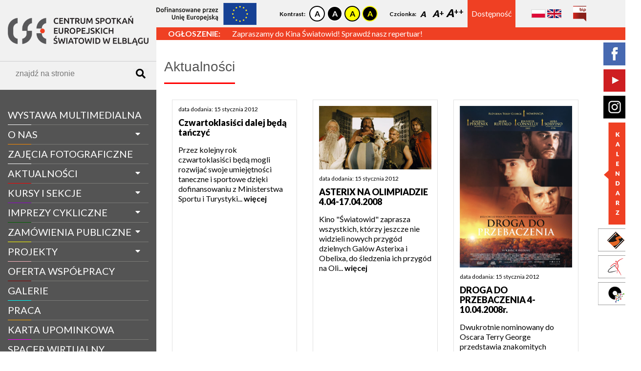

--- FILE ---
content_type: text/html; charset=UTF-8
request_url: https://swiatowid.elblag.pl/pl/aktualnosci?page=607
body_size: 11064
content:
<!DOCTYPE html>
<html lang="en" dir="ltr" class="wcag-fontsize-- wcag-contrast--">
    <head>
        <meta charset="utf-8">
        <title>Centrum Spotkań Europejskich Światowid w Elblągu</title>
        <meta name="description" content="Centrum Spotkań Europejskich Światowid w Elblągu">
        <!-- viewport -->
        <meta name="viewport" content="width=device-width, initial-scale=1">
        <!-- style -->
        <link rel="stylesheet" href="/css/site.min.css">
        <!-- Lightbox -->
        <link rel="stylesheet" href="/css/lightbox.min.css">
        <!-- Simplebar -->
        <link rel="stylesheet" href="/js/simplebar/simplebar.css">
        <script src="/js/simplebar/simplebar.min.js"></script>
        <!-- favicon -->
        <link rel="icon" type="image/png" href="/favicon.png"/>
        <!-- Global site tag (gtag.js) - Google Analytics -->
        <script async src="https://www.googletagmanager.com/gtag/js?id=UA-34957033-1"></script>
        <script>
          window.dataLayer = window.dataLayer || [];
          function gtag(){dataLayer.push(arguments);}
          gtag('js', new Date());

          gtag('config', 'UA-34957033-1');
        </script>
            </head>
    <body class="wcag-fontsize-- wcag-contrast--">

<div class="mobile-menu__button no-print">
    <i class="fas fa-bars"></i>
</div>

<aside id="sidebar" class="sidebar">
    <div class="sidebar__inner" data-simplebar>
        <!-- Sidebar Logo -->
        <div class="sidebar__logo logo">
            <a class="logo__link" href="https://swiatowid.elblag.pl/pl/strona-glowna">
                <img class="logo__image" src="/img/logo.png" alt="Centrum Spotkań Europejskich Światowid w Elblągu">
            </a>
        </div>
        <!-- Sidebar Search -->
        <div class="sidebar__search">
            <form method="GET" action="https://swiatowid.elblag.pl/pl/routes.search" accept-charset="UTF-8" class="search__form">
            <div class="search">
                <div class="search__grid">
                    <input class="search__input" placeholder="znajdź na stronie" required pattern=".{3,}" title="Minimum 3 znaki" autocomplete="off" name="query" type="text">
                </div>
                <div class="search__grid search__grid--button">
                    <button class="search__button" type="submit">
                        <i class="fas fa-search"></i>
                    </button>
                </div>
            </div>
            </form>
        </div>
        <!-- Sidebar Navigation -->
        <nav id="navigation" class="sidebar__navigation navigation">
            <ul class="navigation__list">
                                    <li class="navigation__item " data-navigation-parent-id="1193">
                                                    <a class="navigation__link" style="border-bottom-color: ;" href="https://swiatowid.elblag.pl/pl/informacje/11654,wystawa-multimedialna">WYSTAWA MULTIMEDIALNA</a>
                                                <span class="navigation__dropdown-button" data-navigation="dropdown-button" data-navigation-target-sublist-id="1193"><i class="fas fa-caret-down"></i></span>
                                            </li>
                                    <li class="navigation__item  navigation__item--has-sublist " data-navigation-parent-id="1145">
                                                    <a class="navigation__link" style="border-bottom-color: #ff8c00;" href="https://swiatowid.elblag.pl/pl/informacje/1022,o-nas">O nas</a>
                                                <span class="navigation__dropdown-button" data-navigation="dropdown-button" data-navigation-target-sublist-id="1145"><i class="fas fa-caret-down"></i></span>
                                                    <ul class="navigation__sublist" data-navigation-sublist-id="1145">
                                                                    <li class="navigation__subitem">
                                        <a class="navigation__sublink" href="https://swiatowid.elblag.pl/pl/informacje/1103,historia">Historia</a>
                                    </li>
                                                                    <li class="navigation__subitem">
                                        <a class="navigation__sublink" href="https://swiatowid.elblag.pl/pl/informacje/1108,struktura">Struktura</a>
                                    </li>
                                                                    <li class="navigation__subitem">
                                        <a class="navigation__sublink" href="https://swiatowid.elblag.pl/pl/informacje/7826,zespol-swiatowida">Zespół Światowida</a>
                                    </li>
                                                                    <li class="navigation__subitem">
                                        <a class="navigation__sublink" href="https://swiatowid.elblag.pl/pl/informacje/11631,pliki-do-pobrania">Pliki do pobrania</a>
                                    </li>
                                                                    <li class="navigation__subitem">
                                        <a class="navigation__sublink" href="https://swiatowid.elblag.pl/pl/informacje/11643,publikacje-do-pobrania">PUBLIKACJE DO POBRANIA</a>
                                    </li>
                                                            </ul>
                                            </li>
                                    <li class="navigation__item " data-navigation-parent-id="1194">
                                                    <a class="navigation__link" style="border-bottom-color: ;" href="https://swiatowid.elblag.pl/pl/informacje/1129,zajecia-fotograficzne">Zajęcia fotograficzne</a>
                                                <span class="navigation__dropdown-button" data-navigation="dropdown-button" data-navigation-target-sublist-id="1194"><i class="fas fa-caret-down"></i></span>
                                            </li>
                                    <li class="navigation__item  navigation__item--has-sublist " data-navigation-parent-id="21">
                                                    <a class="navigation__link" style="border-bottom-color: #ff0000;" href="https://swiatowid.elblag.pl/pl/aktualnosci">aktualności</a>
                                                <span class="navigation__dropdown-button" data-navigation="dropdown-button" data-navigation-target-sublist-id="21"><i class="fas fa-caret-down"></i></span>
                                                    <ul class="navigation__sublist" data-navigation-sublist-id="21">
                                                                    <li class="navigation__subitem">
                                        <a class="navigation__sublink" href="https://swiatowid.elblag.pl/pl/aktualnosci/kategoria/1030,wystawy">Wystawy</a>
                                    </li>
                                                                    <li class="navigation__subitem">
                                        <a class="navigation__sublink" href="https://swiatowid.elblag.pl/pl/aktualnosci/kategoria/8217,wspolpraca-z-ngo">Współpraca z NGO</a>
                                    </li>
                                                                    <li class="navigation__subitem">
                                        <a class="navigation__sublink" href="https://swiatowid.elblag.pl/pl/aktualnosci/kategoria/9050,regionalna-pracownia-digitalizacji">Regionalna Pracownia Digitalizacji</a>
                                    </li>
                                                                    <li class="navigation__subitem">
                                        <a class="navigation__sublink" href="https://swiatowid.elblag.pl/pl/aktualnosci/kategoria/1149,filmy">Filmy</a>
                                    </li>
                                                                    <li class="navigation__subitem">
                                        <a class="navigation__sublink" href="https://swiatowid.elblag.pl/pl/aktualnosci/kategoria/1153,imprezy">Imprezy</a>
                                    </li>
                                                                    <li class="navigation__subitem">
                                        <a class="navigation__sublink" href="https://swiatowid.elblag.pl/pl/aktualnosci/kategoria/1154,met-opera">Met Opera</a>
                                    </li>
                                                                    <li class="navigation__subitem">
                                        <a class="navigation__sublink" href="https://swiatowid.elblag.pl/pl/aktualnosci/kategoria/1155,dyskusyjny-klub-filmowy">Dyskusyjny Klub Filmowy</a>
                                    </li>
                                                                    <li class="navigation__subitem">
                                        <a class="navigation__sublink" href="https://swiatowid.elblag.pl/pl/aktualnosci/kategoria/1156,taniec">Taniec</a>
                                    </li>
                                                                    <li class="navigation__subitem">
                                        <a class="navigation__sublink" href="https://swiatowid.elblag.pl/pl/aktualnosci/kategoria/1158,szkolenia-warsztaty">Szkolenia, warsztaty</a>
                                    </li>
                                                                    <li class="navigation__subitem">
                                        <a class="navigation__sublink" href="https://swiatowid.elblag.pl/pl/aktualnosci/kategoria/1159,konkursy">Konkursy</a>
                                    </li>
                                                                    <li class="navigation__subitem">
                                        <a class="navigation__sublink" href="https://swiatowid.elblag.pl/pl/aktualnosci/kategoria/1160,inne">Inne</a>
                                    </li>
                                                                    <li class="navigation__subitem">
                                        <a class="navigation__sublink" href="https://swiatowid.elblag.pl/pl/aktualnosci/kategoria/1161,z-zycia-firmy">Z życia firmy</a>
                                    </li>
                                                            </ul>
                                            </li>
                                    <li class="navigation__item  navigation__item--has-sublist " data-navigation-parent-id="1152">
                                                    <a class="navigation__link" style="border-bottom-color: #9400d3;" href="https://swiatowid.elblag.pl/pl/informacje/1123,kursy-i-sekcje">Kursy i sekcje</a>
                                                <span class="navigation__dropdown-button" data-navigation="dropdown-button" data-navigation-target-sublist-id="1152"><i class="fas fa-caret-down"></i></span>
                                                    <ul class="navigation__sublist" data-navigation-sublist-id="1152">
                                                                    <li class="navigation__subitem">
                                        <a class="navigation__sublink" href="https://swiatowid.elblag.pl/pl/informacje/11635,zajecia-dla-dzieci-i-mlodziezy">Zajęcia dla dzieci i młodzieży</a>
                                    </li>
                                                                    <li class="navigation__subitem">
                                        <a class="navigation__sublink" href="https://swiatowid.elblag.pl/pl/informacje/11636,zajecia-dla-doroslych-i-seniorow">Zajęcia dla dorosłych i seniorów</a>
                                    </li>
                                                                    <li class="navigation__subitem">
                                        <a class="navigation__sublink" href="https://swiatowid.elblag.pl/pl/informacje/11637,warsztaty-dla-grup-zorganizowanych-w-cse-swiatowid">Warsztaty dla grup zorganizowanych w CSE &quot;Światowid&quot;</a>
                                    </li>
                                                                    <li class="navigation__subitem">
                                        <a class="navigation__sublink" href="https://swiatowid.elblag.pl/pl/informacje/11647,system-zajeciowy">SYSTEM ZAJĘCIOWY</a>
                                    </li>
                                                                    <li class="navigation__subitem">
                                        <a class="navigation__sublink" href="https://swiatowid.elblag.pl/pl/informacje/1126,zajecia-taneczne-i-fitnessowe-w-centrum-tanca-promyk">Zajęcia taneczne i fitnessowe w Centrum Tańca Promyk</a>
                                    </li>
                                                                    <li class="navigation__subitem">
                                        <a class="navigation__sublink" href="https://swiatowid.elblag.pl/pl/informacje/5571,edukacja-filmowa-w-kinie-swiatowid">Edukacja filmowa w Kinie Światowid</a>
                                    </li>
                                                                    <li class="navigation__subitem">
                                        <a class="navigation__sublink" href="http://kse.systemzajeciowy.pl">Kup bilet na zajęcia</a>
                                    </li>
                                                                    <li class="navigation__subitem">
                                        <a class="navigation__sublink" href="https://swiatowid.elblag.pl/pl/informacje/7626,ulgi-i-znizki">Ulgi i zniżki</a>
                                    </li>
                                                            </ul>
                                            </li>
                                    <li class="navigation__item  navigation__item--has-sublist " data-navigation-parent-id="1149">
                                                    <span class="navigation__link" style="border-bottom-color: #006400;">Imprezy cykliczne</span>
                                                <span class="navigation__dropdown-button" data-navigation="dropdown-button" data-navigation-target-sublist-id="1149"><i class="fas fa-caret-down"></i></span>
                                                    <ul class="navigation__sublist" data-navigation-sublist-id="1149">
                                                                    <li class="navigation__subitem">
                                        <a class="navigation__sublink" href="http://www.kochanie.swiatowid.elblag.pl">Czy to jest kochanie?</a>
                                    </li>
                                                                    <li class="navigation__subitem">
                                        <a class="navigation__sublink" href="http://www.balticcup.swiatowid.elblag.pl/">Międzynarodowy Festiwal Tańca Baltic Cup</a>
                                    </li>
                                                            </ul>
                                            </li>
                                    <li class="navigation__item  navigation__item--has-sublist " data-navigation-parent-id="28">
                                                    <span class="navigation__link" style="border-bottom-color: #ffff00;">zamówienia publiczne</span>
                                                <span class="navigation__dropdown-button" data-navigation="dropdown-button" data-navigation-target-sublist-id="28"><i class="fas fa-caret-down"></i></span>
                                                    <ul class="navigation__sublist" data-navigation-sublist-id="28">
                                                                    <li class="navigation__subitem">
                                        <a class="navigation__sublink" href="https://swiatowid.elblag.pl/pl/zam%C3%B3wienia-publiczne/kategoria/1132,aktualne">Aktualne</a>
                                    </li>
                                                                    <li class="navigation__subitem">
                                        <a class="navigation__sublink" href="https://swiatowid.elblag.pl/pl/zam%C3%B3wienia-publiczne/kategoria/1168,archiwalne">Archiwalne</a>
                                    </li>
                                                            </ul>
                                            </li>
                                    <li class="navigation__item  navigation__item--has-sublist " data-navigation-parent-id="27">
                                                    <span class="navigation__link" style="border-bottom-color: #ffb6c1;">projekty</span>
                                                <span class="navigation__dropdown-button" data-navigation="dropdown-button" data-navigation-target-sublist-id="27"><i class="fas fa-caret-down"></i></span>
                                                    <ul class="navigation__sublist" data-navigation-sublist-id="27">
                                                                    <li class="navigation__subitem">
                                        <a class="navigation__sublink" href="https://swiatowid.elblag.pl/pl/projekty/kategoria/1024,realizowane">Realizowane</a>
                                    </li>
                                                                    <li class="navigation__subitem">
                                        <a class="navigation__sublink" href="https://swiatowid.elblag.pl/pl/projekty/kategoria/1116,zrealizowane">Zrealizowane</a>
                                    </li>
                                                                    <li class="navigation__subitem">
                                        <a class="navigation__sublink" href="https://swiatowid.elblag.pl/pl/projekty/kategoria/100000,mapa-projektow">MAPA PROJEKTÓW</a>
                                    </li>
                                                            </ul>
                                            </li>
                                    <li class="navigation__item " data-navigation-parent-id="1148">
                                                    <a class="navigation__link" style="border-bottom-color: #800000;" href="https://swiatowid.elblag.pl/pl/informacje/1025,oferta-wspolpracy">Oferta współpracy</a>
                                                <span class="navigation__dropdown-button" data-navigation="dropdown-button" data-navigation-target-sublist-id="1148"><i class="fas fa-caret-down"></i></span>
                                            </li>
                                    <li class="navigation__item " data-navigation-parent-id="26">
                                                    <a class="navigation__link" style="border-bottom-color: #00ffff;" href="https://swiatowid.elblag.pl/pl/galerie">galerie</a>
                                                <span class="navigation__dropdown-button" data-navigation="dropdown-button" data-navigation-target-sublist-id="26"><i class="fas fa-caret-down"></i></span>
                                            </li>
                                    <li class="navigation__item " data-navigation-parent-id="1160">
                                                    <a class="navigation__link" style="border-bottom-color: #ffa500;" href="https://swiatowid.elblag.pl/pl/informacje/11264,praca">Praca</a>
                                                <span class="navigation__dropdown-button" data-navigation="dropdown-button" data-navigation-target-sublist-id="1160"><i class="fas fa-caret-down"></i></span>
                                            </li>
                                    <li class="navigation__item " data-navigation-parent-id="1157">
                                                    <a class="navigation__link" style="border-bottom-color: #ff00ff;" href="https://swiatowid.elblag.pl/pl/informacje/5954,karta-upominkowa">Karta Upominkowa</a>
                                                <span class="navigation__dropdown-button" data-navigation="dropdown-button" data-navigation-target-sublist-id="1157"><i class="fas fa-caret-down"></i></span>
                                            </li>
                                    <li class="navigation__item " data-navigation-parent-id="1184">
                                                    <a class="navigation__link" style="border-bottom-color: ;" href="https://swiatowid.elblag.pl/pl/spacer-wirtualny">spacer wirtualny</a>
                                                <span class="navigation__dropdown-button" data-navigation="dropdown-button" data-navigation-target-sublist-id="1184"><i class="fas fa-caret-down"></i></span>
                                            </li>
                                    <li class="navigation__item " data-navigation-parent-id="1167">
                                                    <a class="navigation__link" style="border-bottom-color: ;" href="https://swiatowid.elblag.pl/pl/informacje/11519,kontakt">Kontakt</a>
                                                <span class="navigation__dropdown-button" data-navigation="dropdown-button" data-navigation-target-sublist-id="1167"><i class="fas fa-caret-down"></i></span>
                                            </li>
                                    <li class="navigation__item " data-navigation-parent-id="1185">
                                                    <a class="navigation__link" style="border-bottom-color: ;" href="https://swiatowid.elblag.pl/pl/informacje/11646,rodo">RODO</a>
                                                <span class="navigation__dropdown-button" data-navigation="dropdown-button" data-navigation-target-sublist-id="1185"><i class="fas fa-caret-down"></i></span>
                                            </li>
                            </ul>
        </nav>
        <!-- Sidebar Banner -->
        <section class="sidebar__banner">
            <a href="https://bilet.swiatowid.elblag.pl/">
        <img src="https://swiatowid.elblag.pl/storage/banners/5.jpg" alt="">
    </a>
        </section>
        <!-- Social Media i Odnośniki do innych stron -->
        <div class="sidebar__links">
            <div id="sidebar-calendar" class="sidebar__calendar">
                <input id="sidebar-calendar-input" type="text" name="" value="">
            </div>
            <a href="https://www.facebook.com/cseswiatowid/">
                <img src="/img/social-media_facebook.jpg" alt="">
            </a>
            <a href="https://www.youtube.com/channel/UCMs1F-mIioK_VZoasUKojQQ">
                <img src="/img/social-media_youtube.jpg" alt="">
            </a>
            <a href="http://www.instagram.com/cseswiatowidelblag/">
                <img src="/img/social-media_instagram.jpg" alt="">
            </a>
            <a href="https://www.kino.swiatowid.elblag.pl/">
                <img src="/img/link_kino.jpg" alt="">
            </a>
            <a href="https://promyk.elblag.pl/">
                <img src="/img/link_promyk.jpg" alt="">
            </a>
            <a href="http://www.cyfrowewm.pl/">
                <img src="/img/link_pracownia.jpg" alt="">
            </a>
        </div>
    </div>
</aside>

<section class="top-bar no-print">
    <div class="top-bar__container">
        <div class="top-bar__logo">
            <a class="" href="https://swiatowid.elblag.pl/pl/strona-glowna">
                <img class="" src="/img/logo.png" alt="">
            </a>
        </div>
        <div class="top-bar__eu-banner">
            <a href="https://www.swiatowid.elblag.pl/pl/projekty11544,nowa-platforma-cyfrowa-cse-swiatowid-w-elblagu" target="_blank">
                <img src="/img/eu-banner.png" alt="EU banner">
            </a>
        </div>
        <div class="top-bar__wcag">
            <div class="wcag">
    <div class="wcag__item wcag__item--contrast">
        <span class="wcag__title">Kontrast:</span>
        <div class="wcag__values">
            <a href="https://swiatowid.elblag.pl/pl/wcag/set?contrast=default" class="wcag__contrast wcag__contrast--white-black">

            </a>
            <a href="https://swiatowid.elblag.pl/pl/wcag/set?contrast=black-white" class="wcag__contrast wcag__contrast--black-white">

            </a>
            <a href="https://swiatowid.elblag.pl/pl/wcag/set?contrast=yellow-black" class="wcag__contrast wcag__contrast--yellow-black">

            </a>
            <a href="https://swiatowid.elblag.pl/pl/wcag/set?contrast=black-yellow" class="wcag__contrast wcag__contrast--black-yellow">

            </a>
        </div>
    </div>
    <div class="wcag__item wcag__item--font-size">
        <span class="wcag__title">Czcionka:</span>
        <div class="wcag__values">
            <a href="https://swiatowid.elblag.pl/pl/wcag/set?fontsize=normal" class="wcag__font-size wcag__font-size--normal">
                A
            </a>
            <a href="https://swiatowid.elblag.pl/pl/wcag/set?fontsize=big" class="wcag__font-size wcag__font-size--big">
                A
            </a>
            <a href="https://swiatowid.elblag.pl/pl/wcag/set?fontsize=bigger" class="wcag__font-size wcag__font-size--bigger">
                A
            </a>
        </div>
    </div>
    <div class="wcag__item wcag__item--icon">
        <a href="https://swiatowid.elblag.pl/pl/informacje/11400,deklaracja-dostepnosci">
            
            <span>Dostępność</span>
        </a>
    </div>
</div>
        </div>
        <div class="top-bar__languages">
            <ul class="languages-list">
            <li class="languages-list__item">
            <a class="languages-list__link" href="https://swiatowid.elblag.pl/pl/lang/set" title="Język Polski">
                <img class="languages-list__icon" src="/img/language-icon-pl.jpg" alt="language icon pl">
            </a>
        </li>
            <li class="languages-list__item">
            <a class="languages-list__link" href="https://swiatowid.elblag.pl/en/lang/set" title="Język Angielski">
                <img class="languages-list__icon" src="/img/language-icon-en.jpg" alt="language icon en">
            </a>
        </li>
    </ul>
        </div>
        <div class="top-bar__bip">
            <div class="bip">
    <a class="bip__link" href="https://bipswiatowid.warmia.mazury.pl/" title="BIP">
        <img class="bip__icon" src="/img/bip-icon.png" alt="bip ikona">
    </a>
</div>
        </div>
    </div>
</section>


<section class="main">
            <div class="main__information-bar information-bar no-print">
            <div class="information-bar__container">
                <div id="ticker" class="information-bar">
                    <ul class="information-bar__list">
                                                    <li>
                                <div class="information-bar__content">
                                                                            <div class="information-bar__title">
                                            Ogłoszenie:
                                        </div>
                                                                        <div class="information-bar__text">
                                                                                    <a href="https://kino.swiatowid.elblag.pl" title="Zobacz więcej" target="_blank">
                                                Zapraszamy do Kina Światowid! Sprawdź nasz repertuar!
                                            </a>
                                                                            </div>
                                </div>
                            </li>
                                                    <li>
                                <div class="information-bar__content">
                                                                            <div class="information-bar__title">
                                            News:
                                        </div>
                                                                        <div class="information-bar__text">
                                                                                    <a href="https://www.swiatowid.elblag.pl/pl/aktualnosci13432,5-festiwal-filmow-familijnych-w-kinie-swiatowid" title="Zobacz więcej" target="_blank">
                                                Zapraszamy na 5 Festiwal Filmów Familijnych!
                                            </a>
                                                                            </div>
                                </div>
                            </li>
                                            </ul>
                </div>
            </div>
        </div>
        <div class="main__content">

        
        
        
    <section class="page">
        <h2 class="page__title" style="border-bottom-color: #ff0000;">
            Aktualności
        </h2>
        <article class="page__body">
            <div class="page__content">
                <ul class="informations-list">
            <li class="informations-list__item">
            <div class="information-item">
            <div class="information-item__date">
        data dodania: 15 stycznia 2012
    </div>
    <a class="information-item__title" href="https://swiatowid.elblag.pl/pl/aktualnosci2258,czwartoklasisci-dalej-beda-tanczyc" title="Czwartoklasiści dalej będą tańczyć">
        Czwartoklasiści dalej będą tańczyć
    </a>
    <div class="information-item__lead">
        Przez kolejny rok czwartoklasiści będą mogli  rozwijać swoje umiejętności taneczne i sportowe dzięki dofinansowaniu z  Ministerstwa Sportu i Turystyki... <a href="https://swiatowid.elblag.pl/pl/aktualnosci2258,czwartoklasisci-dalej-beda-tanczyc">więcej</a>
    </div>
            <div class="information-item__category">
            <a href="https://swiatowid.elblag.pl/pl/aktualnosci/kategoria/1156,taniec">
                Taniec
            </a>
        </div>
    </div>
        </li>
            <li class="informations-list__item">
            <div class="information-item">
                <div class="information-item__image">
            <a href="https://swiatowid.elblag.pl/pl/aktualnosci2257,asterix-na-olimpiadzie-404-17042008">
                <img src="https://swiatowid.elblag.pl/storage/site/assets/files/2257/film_asterix_na_olimpiadzie-1.jpg" alt="ASTERIX  NA  OLIMPIADZIE   4.04-17.04.2008">
            </a>
        </div>
        <div class="information-item__date">
        data dodania: 15 stycznia 2012
    </div>
    <a class="information-item__title" href="https://swiatowid.elblag.pl/pl/aktualnosci2257,asterix-na-olimpiadzie-404-17042008" title="ASTERIX  NA  OLIMPIADZIE   4.04-17.04.2008">
        ASTERIX  NA  OLIMPIADZIE   4.04-17.04.2008
    </a>
    <div class="information-item__lead">
        Kino "Światowid" zaprasza wszystkich, którzy jeszcze nie  widzieli nowych przygód dzielnych Galów Asterixa i Obelixa, do śledzenia  ich przygód na Oli... <a href="https://swiatowid.elblag.pl/pl/aktualnosci2257,asterix-na-olimpiadzie-404-17042008">więcej</a>
    </div>
            <div class="information-item__category">
            <a href="https://swiatowid.elblag.pl/pl/aktualnosci/kategoria/1149,filmy">
                Filmy
            </a>
        </div>
    </div>
        </li>
            <li class="informations-list__item">
            <div class="information-item">
                <div class="information-item__image">
            <a href="https://swiatowid.elblag.pl/pl/aktualnosci2256,droga-do-przebaczenia-4-10042008r">
                <img src="https://swiatowid.elblag.pl/storage/site/assets/files/2256/film_droga_do_przebaczenia-1.jpg" alt="DROGA DO PRZEBACZENIA 4-10.04.2008r.">
            </a>
        </div>
        <div class="information-item__date">
        data dodania: 15 stycznia 2012
    </div>
    <a class="information-item__title" href="https://swiatowid.elblag.pl/pl/aktualnosci2256,droga-do-przebaczenia-4-10042008r" title="DROGA DO PRZEBACZENIA 4-10.04.2008r.">
        DROGA DO PRZEBACZENIA 4-10.04.2008r.
    </a>
    <div class="information-item__lead">
        Dwukrotnie nominowany do Oscara Terry George  przedstawia znakomitych aktorów w emocjonującym obrazie o  niebezpieczeństwach zemsty i potędze odkupien... <a href="https://swiatowid.elblag.pl/pl/aktualnosci2256,droga-do-przebaczenia-4-10042008r">więcej</a>
    </div>
            <div class="information-item__category">
            <a href="https://swiatowid.elblag.pl/pl/aktualnosci/kategoria/1149,filmy">
                Filmy
            </a>
        </div>
    </div>
        </li>
            <li class="informations-list__item">
            <div class="information-item">
                <div class="information-item__image">
            <a href="https://swiatowid.elblag.pl/pl/aktualnosci2255,po-spotkaniu-z-janem-widackim">
                <img src="https://swiatowid.elblag.pl/storage/site/assets/files/2255/zdjecie_do_art__po_spotkaniu_z_janem_widackim-1.jpg" alt="Po spotkaniu z Janem Widackim">
            </a>
        </div>
        <div class="information-item__date">
        data dodania: 15 stycznia 2012
    </div>
    <a class="information-item__title" href="https://swiatowid.elblag.pl/pl/aktualnosci2255,po-spotkaniu-z-janem-widackim" title="Po spotkaniu z Janem Widackim">
        Po spotkaniu z Janem Widackim
    </a>
    <div class="information-item__lead">
        W środę, 2 kwietnia w sali kameralnej  CKiWM „Światowid" prof. Jan Widacki spotkał się z elblążanami. Odbyło  się kolejne Forum Debaty Publicznej.    ... <a href="https://swiatowid.elblag.pl/pl/aktualnosci2255,po-spotkaniu-z-janem-widackim">więcej</a>
    </div>
            <div class="information-item__category">
            <a href="https://swiatowid.elblag.pl/pl/aktualnosci/kategoria/1082,forum-debaty-publicznej">
                Forum Debaty Publicznej
            </a>
        </div>
    </div>
        </li>
            <li class="informations-list__item">
            <div class="information-item">
                <div class="information-item__image">
            <a href="https://swiatowid.elblag.pl/pl/aktualnosci2254,za-nami-inauguracja-ofssczy-to-jest-kochanie">
                <img src="https://swiatowid.elblag.pl/storage/site/assets/files/2254/zdjecie_do_art__za_nami_inauguracja_ofss_czy_to_jest_kochanie-1.jpg" alt="Za nami Inauguracja OFSS...Czy to jest kochanie?">
            </a>
        </div>
        <div class="information-item__date">
        data dodania: 15 stycznia 2012
    </div>
    <a class="information-item__title" href="https://swiatowid.elblag.pl/pl/aktualnosci2254,za-nami-inauguracja-ofssczy-to-jest-kochanie" title="Za nami Inauguracja OFSS...Czy to jest kochanie?">
        Za nami Inauguracja OFSS...Czy to jest kochanie?
    </a>
    <div class="information-item__lead">
        Za nami inauguracja OFSS...Czy to jest kochanie? - recital  Ilony Sojdy oraz koncert "Gąsowski, Kiljan, Rozmus, Śleszyńska, czyli  miłosny wielokąt"."... <a href="https://swiatowid.elblag.pl/pl/aktualnosci2254,za-nami-inauguracja-ofssczy-to-jest-kochanie">więcej</a>
    </div>
            <div class="information-item__category">
            <a href="https://swiatowid.elblag.pl/pl/aktualnosci/kategoria/1153,imprezy">
                Imprezy
            </a>
        </div>
    </div>
        </li>
            <li class="informations-list__item">
            <div class="information-item">
                <div class="information-item__image">
            <a href="https://swiatowid.elblag.pl/pl/aktualnosci2253,elblaska-plyta-buszmana">
                <img src="https://swiatowid.elblag.pl/storage/site/assets/files/2253/zdjecie_do_art__elbl_ska_p_yta_buszmana-1.jpg" alt="Elbląska Płyta Buszmana">
            </a>
        </div>
        <div class="information-item__date">
        data dodania: 13 stycznia 2012
    </div>
    <a class="information-item__title" href="https://swiatowid.elblag.pl/pl/aktualnosci2253,elblaska-plyta-buszmana" title="Elbląska Płyta Buszmana">
        Elbląska Płyta Buszmana
    </a>
    <div class="information-item__lead">
        Lada dzień do sklepów muzycznych trafi nagrana w czasie 11. Elbląskich Nocy Teatru i Poezji płyta z piosenkami Krzysztofa Cezarego Buszmana.  Koncert... <a href="https://swiatowid.elblag.pl/pl/aktualnosci2253,elblaska-plyta-buszmana">więcej</a>
    </div>
            <div class="information-item__category">
            <a href="https://swiatowid.elblag.pl/pl/aktualnosci/kategoria/1160,inne">
                Inne
            </a>
        </div>
    </div>
        </li>
            <li class="informations-list__item">
            <div class="information-item">
                <div class="information-item__image">
            <a href="https://swiatowid.elblag.pl/pl/aktualnosci2252,kochanek-lady-chatterley-2305-29052008">
                <img src="https://swiatowid.elblag.pl/storage/site/assets/files/2252/film_kochanek_lady_chatterley-1.jpg" alt="Kochanek Lady Chatterley 23.05-29.05.2008">
            </a>
        </div>
        <div class="information-item__date">
        data dodania: 13 stycznia 2012
    </div>
    <a class="information-item__title" href="https://swiatowid.elblag.pl/pl/aktualnosci2252,kochanek-lady-chatterley-2305-29052008" title="Kochanek Lady Chatterley 23.05-29.05.2008">
        Kochanek Lady Chatterley 23.05-29.05.2008
    </a>
    <div class="information-item__lead">
        Kino "Światowid" już od 23.05 maja zaprasza na najlepszy film roku 2007 we Francji, zdobywcę pięciu Cezarów - „Kochanek Lady Chatterley". Obraz w reży... <a href="https://swiatowid.elblag.pl/pl/aktualnosci2252,kochanek-lady-chatterley-2305-29052008">więcej</a>
    </div>
            <div class="information-item__category">
            <a href="https://swiatowid.elblag.pl/pl/aktualnosci/kategoria/1149,filmy">
                Filmy
            </a>
        </div>
    </div>
        </li>
            <li class="informations-list__item">
            <div class="information-item">
                <div class="information-item__image">
            <a href="https://swiatowid.elblag.pl/pl/aktualnosci2251,futro-2305-5062008">
                <img src="https://swiatowid.elblag.pl/storage/site/assets/files/2251/film_futro-1.jpg" alt="FUTRO 23.05-5.06.2008">
            </a>
        </div>
        <div class="information-item__date">
        data dodania: 13 stycznia 2012
    </div>
    <a class="information-item__title" href="https://swiatowid.elblag.pl/pl/aktualnosci2251,futro-2305-5062008" title="FUTRO 23.05-5.06.2008">
        FUTRO 23.05-5.06.2008
    </a>
    <div class="information-item__lead">
        Już wkrótce tylko w kinie "Światowid" zobaczyć bedzie można rodzinną komedię katastroficzną pt "Futro". Film Tomasza Drozdowicza z Dorotą Segdą, Karol... <a href="https://swiatowid.elblag.pl/pl/aktualnosci2251,futro-2305-5062008">więcej</a>
    </div>
            <div class="information-item__category">
            <a href="https://swiatowid.elblag.pl/pl/aktualnosci/kategoria/1149,filmy">
                Filmy
            </a>
        </div>
    </div>
        </li>
            <li class="informations-list__item">
            <div class="information-item">
            <div class="information-item__date">
        data dodania: 13 stycznia 2012
    </div>
    <a class="information-item__title" href="https://swiatowid.elblag.pl/pl/aktualnosci2250,festyn-integracyjny" title="Festyn integracyjny">
        Festyn integracyjny
    </a>
    <div class="information-item__lead">
        Już dzisiaj w Ośrodku Szkolno-Wychowawczym nr 2 odbędzie się festyn integracyjny w ramach drugiego dnia X Regionalnych Prezentacji Artystycznych Ośrod... <a href="https://swiatowid.elblag.pl/pl/aktualnosci2250,festyn-integracyjny">więcej</a>
    </div>
            <div class="information-item__category">
            <a href="https://swiatowid.elblag.pl/pl/aktualnosci/kategoria/1153,imprezy">
                Imprezy
            </a>
        </div>
    </div>
        </li>
            <li class="informations-list__item">
            <div class="information-item">
            <div class="information-item__date">
        data dodania: 13 stycznia 2012
    </div>
    <a class="information-item__title" href="https://swiatowid.elblag.pl/pl/aktualnosci2249,cykl-konferencji-o-kulturze-i-oswiacie" title="Cykl konferencji o kulturze i oświacie">
        Cykl konferencji o kulturze i oświacie
    </a>
    <div class="information-item__lead">
         Centrum Kultury i Współpracy Międzynarodowej „Światowid" we współpracy ze Szkołą Wyższą im. Bogdana Jańskiego organizuje cykl konferencji poświęconyc... <a href="https://swiatowid.elblag.pl/pl/aktualnosci2249,cykl-konferencji-o-kulturze-i-oswiacie">więcej</a>
    </div>
            <div class="information-item__category">
            <a href="https://swiatowid.elblag.pl/pl/aktualnosci/kategoria/1160,inne">
                Inne
            </a>
        </div>
    </div>
        </li>
            <li class="informations-list__item">
            <div class="information-item">
                <div class="information-item__image">
            <a href="https://swiatowid.elblag.pl/pl/aktualnosci2248,repliki-euroshorts-2007-rozpoczete">
                <img src="https://swiatowid.elblag.pl/storage/site/assets/files/2248/zdjecie_do_art__euroshorts_2007_niebawem_w_elbl_gu-1.jpg" alt="Repliki Euroshorts 2007 -rozpoczęte">
            </a>
        </div>
        <div class="information-item__date">
        data dodania: 13 stycznia 2012
    </div>
    <a class="information-item__title" href="https://swiatowid.elblag.pl/pl/aktualnosci2248,repliki-euroshorts-2007-rozpoczete" title="Repliki Euroshorts 2007 -rozpoczęte">
        Repliki Euroshorts 2007 -rozpoczęte
    </a>
    <div class="information-item__lead">
        Tylko dzisiaj i jutro  w kinie „Światowid" można zobaczyć Repliki Festiwalu Krótkich Filmów Euroshorts. W tym roku to międzynarodowy konkurs filmów kr... <a href="https://swiatowid.elblag.pl/pl/aktualnosci2248,repliki-euroshorts-2007-rozpoczete">więcej</a>
    </div>
            <div class="information-item__category">
            <a href="https://swiatowid.elblag.pl/pl/aktualnosci/kategoria/1149,filmy">
                Filmy
            </a>
        </div>
    </div>
        </li>
            <li class="informations-list__item">
            <div class="information-item">
                <div class="information-item__image">
            <a href="https://swiatowid.elblag.pl/pl/aktualnosci2247,x-prezentacje-artystyczne">
                <img src="https://swiatowid.elblag.pl/storage/site/assets/files/2247/zdjecie_do_art__x_prezentacje_artystyczne-1.jpg" alt="X Prezentacje Artystyczne">
            </a>
        </div>
        <div class="information-item__date">
        data dodania: 13 stycznia 2012
    </div>
    <a class="information-item__title" href="https://swiatowid.elblag.pl/pl/aktualnosci2247,x-prezentacje-artystyczne" title="X Prezentacje Artystyczne">
        X Prezentacje Artystyczne
    </a>
    <div class="information-item__lead">
        Dzisiaj w Centrum Kultury i Współpracy Międzynarodowej „Światowid" rozpoczęły się X Regionalne Prezentacje Artystyczne Ośrodków Szkolno-Wychowawczych,... <a href="https://swiatowid.elblag.pl/pl/aktualnosci2247,x-prezentacje-artystyczne">więcej</a>
    </div>
            <div class="information-item__category">
            <a href="https://swiatowid.elblag.pl/pl/aktualnosci/kategoria/1153,imprezy">
                Imprezy
            </a>
        </div>
    </div>
        </li>
            <li class="informations-list__item">
            <div class="information-item">
            <div class="information-item__date">
        data dodania: 13 stycznia 2012
    </div>
    <a class="information-item__title" href="https://swiatowid.elblag.pl/pl/aktualnosci2246,bezplatny-przeglad-kina-rosyjskiego" title="Bezpłatny przegląd kina rosyjskiego">
        Bezpłatny przegląd kina rosyjskiego
    </a>
    <div class="information-item__lead">
        Centrum Kultury i Współpracy Międzynarodowej "Światowid" przygotowało dla miłośników kina europejskiego już w następny weekend (23-25.05) bezpłatny pr... <a href="https://swiatowid.elblag.pl/pl/aktualnosci2246,bezplatny-przeglad-kina-rosyjskiego">więcej</a>
    </div>
            <div class="information-item__category">
            <a href="https://swiatowid.elblag.pl/pl/aktualnosci/kategoria/1149,filmy">
                Filmy
            </a>
        </div>
    </div>
        </li>
            <li class="informations-list__item">
            <div class="information-item">
            <div class="information-item__date">
        data dodania: 13 stycznia 2012
    </div>
    <a class="information-item__title" href="https://swiatowid.elblag.pl/pl/aktualnosci2245,warsztaty-z-pisania-ikon" title="Warsztaty z pisania ikon">
        Warsztaty z pisania ikon
    </a>
    <div class="information-item__lead">
        Osoby zainteresowane historią i tradycją pisania ikon zapraszamy na warsztaty, które odbędą się 25 maja o godz. 14:00 w Centrum Kultury „Światowid". Z... <a href="https://swiatowid.elblag.pl/pl/aktualnosci2245,warsztaty-z-pisania-ikon">więcej</a>
    </div>
            <div class="information-item__category">
            <a href="https://swiatowid.elblag.pl/pl/aktualnosci/kategoria/1158,szkolenia-warsztaty">
                Szkolenia, warsztaty
            </a>
        </div>
    </div>
        </li>
            <li class="informations-list__item">
            <div class="information-item">
                <div class="information-item__image">
            <a href="https://swiatowid.elblag.pl/pl/aktualnosci2244,otwarte-seminarium">
                <img src="https://swiatowid.elblag.pl/storage/site/assets/files/2244/zdjecie_do_art__otwarte_seminarium-1.jpg" alt="Otwarte seminarium">
            </a>
        </div>
        <div class="information-item__date">
        data dodania: 13 stycznia 2012
    </div>
    <a class="information-item__title" href="https://swiatowid.elblag.pl/pl/aktualnosci2244,otwarte-seminarium" title="Otwarte seminarium">
        Otwarte seminarium
    </a>
    <div class="information-item__lead">
        Dnia 7.06.2008 o godz.11.00 w sali kameralnej kina "Światowid" odbędzie się otwarte seminarium dla dzieci, młodzieży i rodziców pt."Krótka historia po... <a href="https://swiatowid.elblag.pl/pl/aktualnosci2244,otwarte-seminarium">więcej</a>
    </div>
            <div class="information-item__category">
            <a href="https://swiatowid.elblag.pl/pl/aktualnosci/kategoria/1149,filmy">
                Filmy
            </a>
        </div>
    </div>
        </li>
    </ul>
    <nav>
        <ul class="pagination">
            
                            <li class="page-item">
                    <a class="page-link" href="https://swiatowid.elblag.pl/pl/aktualnosci?page=606" rel="prev" aria-label="&laquo; Poprzednie">&lsaquo;</a>
                </li>
            
            
                            
                
                
                                                                                        <li class="page-item"><a class="page-link" href="https://swiatowid.elblag.pl/pl/aktualnosci?page=1">1</a></li>
                                                                                                <li class="page-item"><a class="page-link" href="https://swiatowid.elblag.pl/pl/aktualnosci?page=2">2</a></li>
                                                                                        
                                    <li class="page-item disabled" aria-disabled="true"><span class="page-link">...</span></li>
                
                
                                            
                
                
                                                                                        <li class="page-item"><a class="page-link" href="https://swiatowid.elblag.pl/pl/aktualnosci?page=604">604</a></li>
                                                                                                <li class="page-item"><a class="page-link" href="https://swiatowid.elblag.pl/pl/aktualnosci?page=605">605</a></li>
                                                                                                <li class="page-item"><a class="page-link" href="https://swiatowid.elblag.pl/pl/aktualnosci?page=606">606</a></li>
                                                                                                <li class="page-item active" aria-current="page"><span class="page-link">607</span></li>
                                                                                                <li class="page-item"><a class="page-link" href="https://swiatowid.elblag.pl/pl/aktualnosci?page=608">608</a></li>
                                                                                                <li class="page-item"><a class="page-link" href="https://swiatowid.elblag.pl/pl/aktualnosci?page=609">609</a></li>
                                                                                                <li class="page-item"><a class="page-link" href="https://swiatowid.elblag.pl/pl/aktualnosci?page=610">610</a></li>
                                                                                        
                                    <li class="page-item disabled" aria-disabled="true"><span class="page-link">...</span></li>
                
                
                                            
                
                
                                                                                        <li class="page-item"><a class="page-link" href="https://swiatowid.elblag.pl/pl/aktualnosci?page=676">676</a></li>
                                                                                                <li class="page-item"><a class="page-link" href="https://swiatowid.elblag.pl/pl/aktualnosci?page=677">677</a></li>
                                                                        
            
                            <li class="page-item">
                    <a class="page-link" href="https://swiatowid.elblag.pl/pl/aktualnosci?page=608" rel="next" aria-label="Następne &raquo;">&rsaquo;</a>
                </li>
                    </ul>
    </nav>

            </div>
        </article>
    </section>

    </div>
    <div class="newsletter no-print">
        
        <div class="ml-embedded" data-form="RtbLhy"></div>
    </div>
</section>

<footer class="footer no-print">
    <div class="footer__row footer__row--dark-background">
        <div class="footer__container">
            <div class="footer__links footer-links">
                                    <a class="footer-links__link footer-links__link--heading" href="https://swiatowid.elblag.pl/pl/informacje/11654,wystawa-multimedialna">WYSTAWA MULTIMEDIALNA</a>
                                                        <a class="footer-links__link footer-links__link--heading" href="https://swiatowid.elblag.pl/pl/informacje/1022,o-nas">O nas</a>
                                            <ul class="footer-links__list">
                                                            <li class="footer-links__item">
                                    <a class="footer-links__link" href="https://swiatowid.elblag.pl/pl/informacje/1103,historia">Historia</a>
                                </li>
                                                            <li class="footer-links__item">
                                    <a class="footer-links__link" href="https://swiatowid.elblag.pl/pl/informacje/1108,struktura">Struktura</a>
                                </li>
                                                            <li class="footer-links__item">
                                    <a class="footer-links__link" href="https://swiatowid.elblag.pl/pl/informacje/7826,zespol-swiatowida">Zespół Światowida</a>
                                </li>
                                                            <li class="footer-links__item">
                                    <a class="footer-links__link" href="https://swiatowid.elblag.pl/pl/informacje/11631,pliki-do-pobrania">Pliki do pobrania</a>
                                </li>
                                                            <li class="footer-links__item">
                                    <a class="footer-links__link" href="https://swiatowid.elblag.pl/pl/informacje/11643,publikacje-do-pobrania">PUBLIKACJE DO POBRANIA</a>
                                </li>
                                                    </ul>
                                                    </div>
                            <div class="footer__links footer-links">
                                                                                <a class="footer-links__link footer-links__link--heading" href="https://swiatowid.elblag.pl/pl/informacje/1129,zajecia-fotograficzne">Zajęcia fotograficzne</a>
                                                        <a class="footer-links__link footer-links__link--heading" href="https://swiatowid.elblag.pl/pl/aktualnosci">aktualności</a>
                                            <ul class="footer-links__list">
                                                            <li class="footer-links__item">
                                    <a class="footer-links__link" href="https://swiatowid.elblag.pl/pl/aktualnosci/kategoria/1030,wystawy">Wystawy</a>
                                </li>
                                                            <li class="footer-links__item">
                                    <a class="footer-links__link" href="https://swiatowid.elblag.pl/pl/aktualnosci/kategoria/8217,wspolpraca-z-ngo">Współpraca z NGO</a>
                                </li>
                                                            <li class="footer-links__item">
                                    <a class="footer-links__link" href="https://swiatowid.elblag.pl/pl/aktualnosci/kategoria/9050,regionalna-pracownia-digitalizacji">Regionalna Pracownia Digitalizacji</a>
                                </li>
                                                            <li class="footer-links__item">
                                    <a class="footer-links__link" href="https://swiatowid.elblag.pl/pl/aktualnosci/kategoria/1149,filmy">Filmy</a>
                                </li>
                                                            <li class="footer-links__item">
                                    <a class="footer-links__link" href="https://swiatowid.elblag.pl/pl/aktualnosci/kategoria/1153,imprezy">Imprezy</a>
                                </li>
                                                            <li class="footer-links__item">
                                    <a class="footer-links__link" href="https://swiatowid.elblag.pl/pl/aktualnosci/kategoria/1154,met-opera">Met Opera</a>
                                </li>
                                                            <li class="footer-links__item">
                                    <a class="footer-links__link" href="https://swiatowid.elblag.pl/pl/aktualnosci/kategoria/1155,dyskusyjny-klub-filmowy">Dyskusyjny Klub Filmowy</a>
                                </li>
                                                            <li class="footer-links__item">
                                    <a class="footer-links__link" href="https://swiatowid.elblag.pl/pl/aktualnosci/kategoria/1156,taniec">Taniec</a>
                                </li>
                                                            <li class="footer-links__item">
                                    <a class="footer-links__link" href="https://swiatowid.elblag.pl/pl/aktualnosci/kategoria/1158,szkolenia-warsztaty">Szkolenia, warsztaty</a>
                                </li>
                                                            <li class="footer-links__item">
                                    <a class="footer-links__link" href="https://swiatowid.elblag.pl/pl/aktualnosci/kategoria/1159,konkursy">Konkursy</a>
                                </li>
                                                            <li class="footer-links__item">
                                    <a class="footer-links__link" href="https://swiatowid.elblag.pl/pl/aktualnosci/kategoria/1160,inne">Inne</a>
                                </li>
                                                            <li class="footer-links__item">
                                    <a class="footer-links__link" href="https://swiatowid.elblag.pl/pl/aktualnosci/kategoria/1161,z-zycia-firmy">Z życia firmy</a>
                                </li>
                                                    </ul>
                                                    </div>
                            <div class="footer__links footer-links">
                                                                                <a class="footer-links__link footer-links__link--heading" href="https://swiatowid.elblag.pl/pl/informacje/1123,kursy-i-sekcje">Kursy i sekcje</a>
                                            <ul class="footer-links__list">
                                                            <li class="footer-links__item">
                                    <a class="footer-links__link" href="https://swiatowid.elblag.pl/pl/informacje/11635,zajecia-dla-dzieci-i-mlodziezy">Zajęcia dla dzieci i młodzieży</a>
                                </li>
                                                            <li class="footer-links__item">
                                    <a class="footer-links__link" href="https://swiatowid.elblag.pl/pl/informacje/11636,zajecia-dla-doroslych-i-seniorow">Zajęcia dla dorosłych i seniorów</a>
                                </li>
                                                            <li class="footer-links__item">
                                    <a class="footer-links__link" href="https://swiatowid.elblag.pl/pl/informacje/11637,warsztaty-dla-grup-zorganizowanych-w-cse-swiatowid">Warsztaty dla grup zorganizowanych w CSE &quot;Światowid&quot;</a>
                                </li>
                                                            <li class="footer-links__item">
                                    <a class="footer-links__link" href="https://swiatowid.elblag.pl/pl/informacje/11647,system-zajeciowy">SYSTEM ZAJĘCIOWY</a>
                                </li>
                                                            <li class="footer-links__item">
                                    <a class="footer-links__link" href="https://swiatowid.elblag.pl/pl/informacje/1126,zajecia-taneczne-i-fitnessowe-w-centrum-tanca-promyk">Zajęcia taneczne i fitnessowe w Centrum Tańca Promyk</a>
                                </li>
                                                            <li class="footer-links__item">
                                    <a class="footer-links__link" href="https://swiatowid.elblag.pl/pl/informacje/5571,edukacja-filmowa-w-kinie-swiatowid">Edukacja filmowa w Kinie Światowid</a>
                                </li>
                                                            <li class="footer-links__item">
                                    <a class="footer-links__link" href="http://kse.systemzajeciowy.pl">Kup bilet na zajęcia</a>
                                </li>
                                                            <li class="footer-links__item">
                                    <a class="footer-links__link" href="https://swiatowid.elblag.pl/pl/informacje/7626,ulgi-i-znizki">Ulgi i zniżki</a>
                                </li>
                                                    </ul>
                                                    </div>
                            <div class="footer__links footer-links">
                                                                                <a class="footer-links__link footer-links__link--heading" href="https://swiatowid.elblag.pl/pl/informacje/1026,imprezy-cykliczne">Imprezy cykliczne</a>
                                            <ul class="footer-links__list">
                                                            <li class="footer-links__item">
                                    <a class="footer-links__link" href="http://www.kochanie.swiatowid.elblag.pl">Czy to jest kochanie?</a>
                                </li>
                                                            <li class="footer-links__item">
                                    <a class="footer-links__link" href="http://www.balticcup.swiatowid.elblag.pl/">Międzynarodowy Festiwal Tańca Baltic Cup</a>
                                </li>
                                                    </ul>
                                                                                <a class="footer-links__link footer-links__link--heading" href="https://swiatowid.elblag.pl/pl/zam%C3%B3wienia-publiczne">zamówienia publiczne</a>
                                            <ul class="footer-links__list">
                                                            <li class="footer-links__item">
                                    <a class="footer-links__link" href="https://swiatowid.elblag.pl/pl/zam%C3%B3wienia-publiczne/kategoria/1132,aktualne">Aktualne</a>
                                </li>
                                                            <li class="footer-links__item">
                                    <a class="footer-links__link" href="https://swiatowid.elblag.pl/pl/zam%C3%B3wienia-publiczne/kategoria/1168,archiwalne">Archiwalne</a>
                                </li>
                                                    </ul>
                                                                                <a class="footer-links__link footer-links__link--heading" href="https://swiatowid.elblag.pl/pl/projekty">projekty</a>
                                            <ul class="footer-links__list">
                                                            <li class="footer-links__item">
                                    <a class="footer-links__link" href="https://swiatowid.elblag.pl/pl/projekty/kategoria/1024,realizowane">Realizowane</a>
                                </li>
                                                            <li class="footer-links__item">
                                    <a class="footer-links__link" href="https://swiatowid.elblag.pl/pl/projekty/kategoria/1116,zrealizowane">Zrealizowane</a>
                                </li>
                                                            <li class="footer-links__item">
                                    <a class="footer-links__link" href="https://swiatowid.elblag.pl/pl/projekty/kategoria/100000,mapa-projektow">MAPA PROJEKTÓW</a>
                                </li>
                                                    </ul>
                                                                                <a class="footer-links__link footer-links__link--heading" href="https://swiatowid.elblag.pl/pl/informacje/1025,oferta-wspolpracy">Oferta współpracy</a>
                                                        <a class="footer-links__link footer-links__link--heading" href="https://swiatowid.elblag.pl/pl/galerie">galerie</a>
                                                        <a class="footer-links__link footer-links__link--heading" href="https://swiatowid.elblag.pl/pl/informacje/11264,praca">Praca</a>
                                                        <a class="footer-links__link footer-links__link--heading" href="https://swiatowid.elblag.pl/pl/informacje/5954,karta-upominkowa">Karta Upominkowa</a>
                                                        <a class="footer-links__link footer-links__link--heading" href="https://swiatowid.elblag.pl/pl/spacer-wirtualny">spacer wirtualny</a>
                                                        <a class="footer-links__link footer-links__link--heading" href="https://swiatowid.elblag.pl/pl/informacje/11519,kontakt">Kontakt</a>
                                                        <a class="footer-links__link footer-links__link--heading" href="https://swiatowid.elblag.pl/pl/informacje/11646,rodo">RODO</a>
                                                </div>
            <div class="footer__informations">
                <div class="footer__contact">
                    <p><strong>Centrum Spotkań Europejskich ŚWIATOWID w Elblągu</strong><strong><br />Plac Jagiellończyka 1&nbsp;<br />82-300 Elbląg&nbsp;&nbsp;&nbsp;&nbsp;</strong></p>
<p><strong>tel. +48 55 611 20 50&nbsp;<br />fax. +48 55 611 20 60</strong></p>
<p><strong>e-mail: info@swiatowid.elblag.pl</strong></p>
<p><strong>&nbsp;</strong></p>
                </div>
                <div class="footer__logos">
                    <img src="/img/footer-logo.png" alt="">
                    <br><br>
                    <a class="footer-links__link" href="https://warmia.mazury.pl/">
                        <img src="/img/warmia-mazury-logo.png" alt="">
                    </a>
                </div>
            </div>
        </div>
    </div>
        <div class="footer__row">
        <div class="footer__container">
            <p class="footer__copyright">Projekt i realizacja <a href="https://aktywwwni.pl">aktywwwni.pl</a></p>
        </div>
    </div>
</footer>

<aside class="sticky-links">
    <a href="https://www.facebook.com/cseswiatowid/" target="_blank">
        <img src="/img/social-media_facebook.jpg" alt="">
    </a>
    <a href="https://www.youtube.com/channel/UCMs1F-mIioK_VZoasUKojQQ" target="_blank">
        <img src="/img/social-media_youtube.jpg" alt="">
    </a>
    <a href="http://www.instagram.com/cseswiatowidelblag/" target="_blank">
        <img src="/img/social-media_instagram.jpg" alt="">
    </a>
    <div id="sticky-calendar" class="sticky-links__calendar">
        <img id="sticky-calendar-button" class="sticky-calendar__button" src="/img/sticky-calendar-button.png" alt="">
        <input id="sticky-calendar-input" type="text" name="" value="">
    </div>
    <a href="https://www.kino.swiatowid.elblag.pl/" target="_blank">
        <img src="/img/link_kino.jpg" alt="">
    </a>
    <a href="https://promyk.elblag.pl/" target="_blank">
        <img src="/img/link_promyk.jpg" alt="">
    </a>
    <a href="http://www.cyfrowewm.pl/" target="_blank">
        <img src="/img/link_pracownia.jpg" alt="">
    </a>
</aside>


<!-- JQuery -->
        <script src="https://code.jquery.com/jquery-3.5.1.js"
            integrity="sha256-QWo7LDvxbWT2tbbQ97B53yJnYU3WhH/C8ycbRAkjPDc="
            crossorigin="anonymous"></script>
        <!-- JQuery Migrate -->
        <script src="https://code.jquery.com/jquery-migrate-3.3.1.js"
            integrity="sha256-lGuUqJUPXJEMgQX/RRaM6mZkK6ono5i5bHuBME4qOCo="
            crossorigin="anonymous"></script>
        <!-- Slick -->
        <script type="text/javascript" src="/js/slick/slick.min.js"></script>
        <script type="text/javascript">
            /////////////
            // Slajder //
            /////////////
            var $slider = $('#slider-slides');
            $slider.slick({
                autoplay: true,
                autoplaySpeed: 6000,
                arrows: false,
                dots: true,
                responsive: [{
                  breakpoint: 768,
                  settings: {
                    arrows: false,
                    dots: false,
                  }
                }]
            });
            // Animacje elementów slajdu
            /*
            $slider.on('beforeChange', function(event, slick, currentSlide, nextSlide){
                $slider.find('.slider__item').not('.slick-active').removeClass('test-anim');
            });
            $slider.on('afterChange', function(event, slick, currentSlide, nextSlide) {
                var $active = $slider.find('.slick-active');
                $active.addClass('test-anim');
            });
            */
        </script>
        <!-- Lightbox -->
        <script type="text/javascript" src="/js/lightbox/lightbox.min.js"></script>
        
        <link rel="stylesheet" href="https://cdn.jsdelivr.net/npm/litepicker/dist/css/style.css"/>
        <script src="https://cdn.jsdelivr.net/npm/litepicker/dist/js/main.js"></script>
        <script>

            function formatDate(date) {
                var d = new Date(date),
                    month = '' + (d.getMonth() + 1),
                    day = '' + d.getDate(),
                    year = d.getFullYear();

                if (month.length < 2)
                    month = '0' + month;
                if (day.length < 2)
                    day = '0' + day;

                return [year, month, day].join('-');
            }

            var picker = new Litepicker({
                element: document.getElementById('sticky-calendar-input'),
                inlineMode: true,
                format: 'Y-m-d',
                lang: 'pl-PL',
                highlightedDays: ['2026-01-17', '2026-01-17', '2026-01-19', '2026-01-19', '2026-01-21', '2026-01-21', '2026-01-26'],
                onSelect: function(date1) {
                    var date = formatDate(date1);
                    window.location.replace("https://swiatowid.elblag.pl/pl/aktualnosci/wydarzenia?date=" + date);
                },
                onChangeMonth: function(date, idx) {
                    // console.log(date, idx);
                    $.ajax({
                        url: 'https://swiatowid.elblag.pl/pl/calendar/getEvents',
                        method: 'GET',
                        data: {
                            // _token: 'mv8NmlUBqAcMdrkA2RosfXoD3ixnP5EXSeGyNIFa',
                            date: date.format('YYYY-MM-DD')
                        },
                        success: function (result) {
                            result = $.parseJSON(result);
                            picker.setHighlightedDays(result);
                        },
                        error: function (error) {
                            // alert('error!');
                            console.log(error);
                        }
                    });
                }
            });

            var sidebar_picker = new Litepicker({
                element: document.getElementById('sidebar-calendar-input'),
                inlineMode: true,
                format: 'Y-m-d',
                lang: 'pl-PL',
                highlightedDays: ['2026-01-17', '2026-01-17', '2026-01-19', '2026-01-19', '2026-01-21', '2026-01-21', '2026-01-26'],
                onSelect: function(date1) {
                    var date = formatDate(date1);
                    window.location.replace("https://swiatowid.elblag.pl/pl/aktualnosci/wydarzenia?date=" + date);
                },
                onChangeMonth: function(date, idx) {
                    // console.log(date, idx);
                    $.ajax({
                        url: 'https://swiatowid.elblag.pl/pl/calendar/getEvents',
                        method: 'GET',
                        data: {
                            // _token: 'mv8NmlUBqAcMdrkA2RosfXoD3ixnP5EXSeGyNIFa',
                            date: date.format('YYYY-MM-DD')
                        },
                        success: function (result) {
                            result = $.parseJSON(result);
                            sidebar_picker.setHighlightedDays(result);
                        },
                        error: function (error) {
                            alert('error!');
                            console.log(error);
                        }
                    });
                }
            });
        </script>
        <script type="text/javascript">
            var calendar_button = $('#sticky-calendar-button');
            var calendar = $('#sticky-calendar');
            var calendar_class = calendar.attr('class');
            // alert(calendar_class);
            calendar_button.on('click', function() {
                if (calendar.hasClass(calendar_class + '--show') == false) {
                    calendar.addClass(calendar_class + '--show');
                }
            });
            $('body').on('click', function (e) {
                calendar.removeClass(calendar_class + '--show');
            });
            $('#sticky-calendar').on('click', function (event) {
                event.stopPropagation();
            });
        </script>
        <!-- Mobile Menu -->
        <script type="text/javascript">
            $(document).ready(function () {
                $('.mobile-menu__button').click(function () {
                    $('.sidebar').toggleClass('sidebar--show');
                    return false;
                })
            });
        </script>
        
        <script type="text/javascript">
            $('#print').on('click', function() {
                window.print();
            });
        </script>
        
        <script type="text/javascript">
            $(document).ready(function () {

                function modal_open(id) {
                    $('#' + id).show();
                    return false;
                }

                function modal_close(id) {
                    $('#' + id).hide();
                    return false;
                }

                $('[data-modal-open-button]').click(function (e) {
                    e.preventDefault;
                    var modal_target_id = $(this).data('modal-open-button');
                    modal_open(modal_target_id)
                    return false;
                });

                $('[data-modal-close-button]').click(function (e) {
                    e.preventDefault;
                    var modal_target_id = $(this).data('modal-close-button');
                    modal_close(modal_target_id)
                    return false;
                });

            });
        </script>
        
        <script src="https://code.responsivevoice.org/responsivevoice.js?key=rbCC2lRI"></script>
        
        <script type="text/javascript">

            function readText()
            {
                if(responsiveVoice.isPlaying()) {
                    responsiveVoice.cancel();
                    return false;
                }
                responsiveVoice.setDefaultVoice("Polish Male");
                responsiveVoice.speak(document.getElementById("page-text").textContent);
                return false;
            }

            $('#read').on('click', function () {
                readText();
            });

        </script>
        
        <script type="text/javascript" src="/js/easyticker/jquery.easy-ticker.min.js"></script>
        <script type="text/javascript">
            $('#ticker').easyTicker({
                direction: 'up',
                easing: 'swing',
                speed: 'slow',
                interval: 5000,
                height: 'auto',
                visible: 1,
                mousePause: 1
            });
        </script>
        <!-- Rozwijany drugi poziom menu głównego -->
        <script type="text/javascript">
            $(document).ready(function () {
                var button = $('[data-navigation="dropdown-button"]');
                button.on('click', function () {
                    var target_id = $(this).data('navigation-target-sublist-id');
                    var parents_all = $('.navigation__item--has-sublist-open');
                    var parent = $('[data-navigation-parent-id="' + target_id + '"]');
                    var sublist = $('[data-navigation-sublist-id="' + target_id + '"]');
                    parent.toggleClass('navigation__item--has-sublist-open');
                    parents_all.removeClass('navigation__item--has-sublist-open');
                    return false;
                });
            });
        </script>
        <!-- Popup -->
        
        <!-- Close alerts after some time -->
        <script type="text/javascript">
            $(document).ready(function () {
                setTimeout(function() {
                    $('#alerts').fadeOut(1000);
                }, 5000);
                return false;
            });
        </script>
        

                    <script>
                $('.contact-form').submit(function() {
                    var contact_form = $(this);
                    // we stoped it
                    event.preventDefault();
                    // needs for recaptacha ready
                    grecaptcha.ready(function() {
                        // do request for recaptcha token
                        // response is promise with passed token
                        grecaptcha.execute('6Ld5sTccAAAAAGHQkg2_yb3NnuerdENhF6hKvQn2', {action: 'contact'})
                        .then(function(token) {
                            // add token to form
                            contact_form.prepend('<input type="hidden" name="g-recaptcha-response" value="' + token + '">');
                            contact_form.prepend('<input type="hidden" name="action" value="contact">');
                            // submit form now
                            contact_form.unbind('submit').submit();
                        });;
                    });
                });
            </script>
        
        <!-- MailerLite Universal -->
        <script>
            (function(w,d,e,u,f,l,n){w[f]=w[f]||function(){(w[f].q=w[f].q||[])
            .push(arguments);},l=d.createElement(e),l.async=1,l.src=u,
            n=d.getElementsByTagName(e)[0],n.parentNode.insertBefore(l,n);})
            (window,document,'script','https://assets.mailerlite.com/js/universal.js','ml');
            ml('account', '1895354');
        </script>
        <!-- End MailerLite Universal -->
    </body>
</html>
